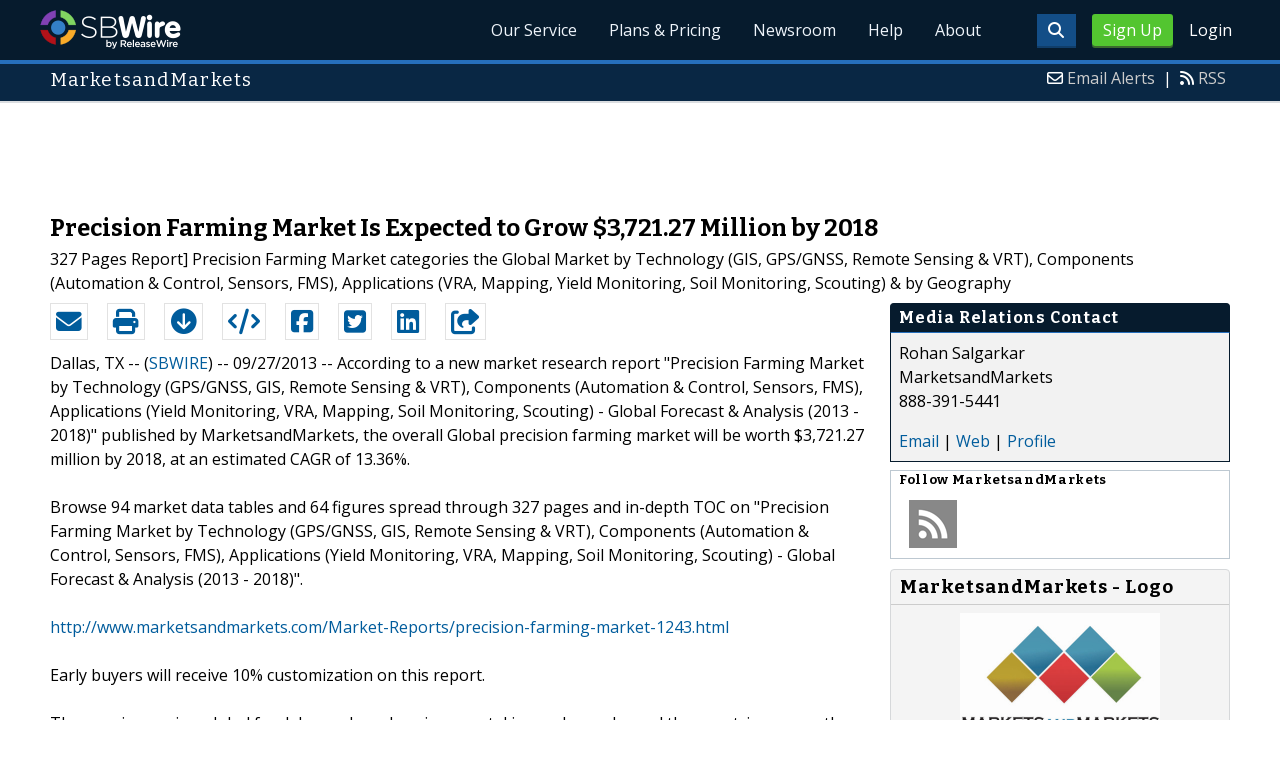

--- FILE ---
content_type: text/html; charset=UTF-8
request_url: http://www.sbwire.com/press-releases/precision-farming-market-is-expected-to-grow-372127-million-by-2018-341925.htm
body_size: 10423
content:
<!doctype html>
<html lang="en">
<head>
<title>Precision Farming Market Is Expected to Grow $3,721.27 Million by 2018 | Sep 27, 2013 - ReleaseWire</title>
<meta charset="utf-8">
<meta name="viewport" content="initial-scale=1" />
<link rel="icon" type="image/x-icon" href="/favicon.ico" />
<link rel="shortcut icon" href="/favicon.ico" type="image/x-icon" />
<link rel="apple-touch-icon" sizes="76x76" href="/apple-touch-icon-76x76.png">
<link rel="apple-touch-icon" sizes="152x152" href="/apple-touch-icon-152x152.png">
<link rel="apple-touch-icon" sizes="120x120" href="/apple-touch-icon-120x120.png">
<link rel="apple-touch-icon" sizes="180x180" href="/apple-touch-icon-120x120.png">
    <link rel="manifest" href="/manifest.json">
<meta name="Keywords" content="sbwire,press release, press release distribution, newswire, targeting, marketing" />
<meta name="Description" content="Press Release issued Sep 27, 2013: According to a new market research report &quot;Precision Farming Market by Technology (GPS/GNSS, GIS, Remote Sensing &amp; VRT), Components (Automation &amp; Control, Sensors, FMS), Applications (Yield Monitoring, VRA, Mapping, Soil Monitoring, Scouting) - Global Forecast &amp; Analysis (2013 - 2018)&quot; published by MarketsandMarkets, the overall Global precision farming market will be worth $3,721.27 million by 2018, at an estimated CAGR of 13.36%." />
<meta property="article:published_time" content="2013-09-27T13:11:55-05:00"/><meta property="article:publisher" content="https://www.sbwire.com/" /><meta property="fb:page_id" content="76322804502" /><meta property="og:site_name" content="SBWire"/><meta property="og:url" content="http://www.sbwire.com/press-releases/precision-farming-market-is-expected-to-grow-372127-million-by-2018-341925.htm"/><meta property="og:type" content="article"/><meta property="og:locale" content="en_US"/><meta property="og:title" content="Precision Farming Market Is Expected to Grow $3,721.27 Million by 2018" /><meta property="og:description" content="" /><meta property="og:image" content="http://media.releasewire.com/photos/show/?id=147887" /><meta name="twitter:card" content="summary_large_image" /><meta name="twitter:site" content="@sbwire" /><meta name="twitter:url" content="http://www.sbwire.com/press-releases/precision-farming-market-is-expected-to-grow-372127-million-by-2018-341925.htm" /><meta name="twitter:creator" content="@sbwire" /><meta property="twitter:image:src" content="//media.releasewire.com/photos/show/?id=147887&amp;size=full" />    <link crossorigin="anonymous"
          href="//assets.releasewire.com/css/main.min.211.css"
          media="all" rel="stylesheet">
    <script src="https://kit.fontawesome.com/4d3206a23e.js" crossorigin="anonymous"></script>

    <script>
        var _rollbarConfig = {
            accessToken: '40820d8aa7a34eceb4f1c5dbf10cd01b',
            captureUncaught: true,
            captureUnhandledRejections: true,
            payload: {
                server: { host: 'www.sbwire.com' } ,                 environment: 'development'
            }
        };
        // Rollbar Snippet
        !function(r){var e={};function o(n){if(e[n])return e[n].exports;var t=e[n]={i:n,l:!1,exports:{}};return r[n].call(t.exports,t,t.exports,o),t.l=!0,t.exports}o.m=r,o.c=e,o.d=function(r,e,n){o.o(r,e)||Object.defineProperty(r,e,{enumerable:!0,get:n})},o.r=function(r){"undefined"!=typeof Symbol&&Symbol.toStringTag&&Object.defineProperty(r,Symbol.toStringTag,{value:"Module"}),Object.defineProperty(r,"__esModule",{value:!0})},o.t=function(r,e){if(1&e&&(r=o(r)),8&e)return r;if(4&e&&"object"==typeof r&&r&&r.__esModule)return r;var n=Object.create(null);if(o.r(n),Object.defineProperty(n,"default",{enumerable:!0,value:r}),2&e&&"string"!=typeof r)for(var t in r)o.d(n,t,function(e){return r[e]}.bind(null,t));return n},o.n=function(r){var e=r&&r.__esModule?function(){return r.default}:function(){return r};return o.d(e,"a",e),e},o.o=function(r,e){return Object.prototype.hasOwnProperty.call(r,e)},o.p="",o(o.s=0)}([function(r,e,o){"use strict";var n=o(1),t=o(5);_rollbarConfig=_rollbarConfig||{},_rollbarConfig.rollbarJsUrl=_rollbarConfig.rollbarJsUrl||"https://cdn.rollbar.com/rollbarjs/refs/tags/v2.24.0/rollbar.min.js",_rollbarConfig.async=void 0===_rollbarConfig.async||_rollbarConfig.async;var a=n.setupShim(window,_rollbarConfig),l=t(_rollbarConfig);window.rollbar=n.Rollbar,a.loadFull(window,document,!_rollbarConfig.async,_rollbarConfig,l)},function(r,e,o){"use strict";var n=o(2),t=o(3);function a(r){return function(){try{return r.apply(this,arguments)}catch(r){try{console.error("[Rollbar]: Internal error",r)}catch(r){}}}}var l=0;function i(r,e){this.options=r,this._rollbarOldOnError=null;var o=l++;this.shimId=function(){return o},"undefined"!=typeof window&&window._rollbarShims&&(window._rollbarShims[o]={handler:e,messages:[]})}var s=o(4),d=function(r,e){return new i(r,e)},c=function(r){return new s(d,r)};function u(r){return a((function(){var e=this,o=Array.prototype.slice.call(arguments,0),n={shim:e,method:r,args:o,ts:new Date};window._rollbarShims[this.shimId()].messages.push(n)}))}i.prototype.loadFull=function(r,e,o,n,t){var l=!1,i=e.createElement("script"),s=e.getElementsByTagName("script")[0],d=s.parentNode;i.crossOrigin="",i.src=n.rollbarJsUrl,o||(i.async=!0),i.onload=i.onreadystatechange=a((function(){if(!(l||this.readyState&&"loaded"!==this.readyState&&"complete"!==this.readyState)){i.onload=i.onreadystatechange=null;try{d.removeChild(i)}catch(r){}l=!0,function(){var e;if(void 0===r._rollbarDidLoad){e=new Error("rollbar.js did not load");for(var o,n,a,l,i=0;o=r._rollbarShims[i++];)for(o=o.messages||[];n=o.shift();)for(a=n.args||[],i=0;i<a.length;++i)if("function"==typeof(l=a[i])){l(e);break}}"function"==typeof t&&t(e)}()}})),d.insertBefore(i,s)},i.prototype.wrap=function(r,e,o){try{var n;if(n="function"==typeof e?e:function(){return e||{}},"function"!=typeof r)return r;if(r._isWrap)return r;if(!r._rollbar_wrapped&&(r._rollbar_wrapped=function(){o&&"function"==typeof o&&o.apply(this,arguments);try{return r.apply(this,arguments)}catch(o){var e=o;throw e&&("string"==typeof e&&(e=new String(e)),e._rollbarContext=n()||{},e._rollbarContext._wrappedSource=r.toString(),window._rollbarWrappedError=e),e}},r._rollbar_wrapped._isWrap=!0,r.hasOwnProperty))for(var t in r)r.hasOwnProperty(t)&&(r._rollbar_wrapped[t]=r[t]);return r._rollbar_wrapped}catch(e){return r}};for(var p="log,debug,info,warn,warning,error,critical,global,configure,handleUncaughtException,handleAnonymousErrors,handleUnhandledRejection,captureEvent,captureDomContentLoaded,captureLoad".split(","),f=0;f<p.length;++f)i.prototype[p[f]]=u(p[f]);r.exports={setupShim:function(r,e){if(r){var o=e.globalAlias||"Rollbar";if("object"==typeof r[o])return r[o];r._rollbarShims={},r._rollbarWrappedError=null;var l=new c(e);return a((function(){e.captureUncaught&&(l._rollbarOldOnError=r.onerror,n.captureUncaughtExceptions(r,l,!0),e.wrapGlobalEventHandlers&&t(r,l,!0)),e.captureUnhandledRejections&&n.captureUnhandledRejections(r,l,!0);var a=e.autoInstrument;return!1!==e.enabled&&(void 0===a||!0===a||"object"==typeof a&&a.network)&&r.addEventListener&&(r.addEventListener("load",l.captureLoad.bind(l)),r.addEventListener("DOMContentLoaded",l.captureDomContentLoaded.bind(l))),r[o]=l,l}))()}},Rollbar:c}},function(r,e,o){"use strict";function n(r,e,o,n){r._rollbarWrappedError&&(n[4]||(n[4]=r._rollbarWrappedError),n[5]||(n[5]=r._rollbarWrappedError._rollbarContext),r._rollbarWrappedError=null);var t=e.handleUncaughtException.apply(e,n);o&&o.apply(r,n),"anonymous"===t&&(e.anonymousErrorsPending+=1)}r.exports={captureUncaughtExceptions:function(r,e,o){if(r){var t;if("function"==typeof e._rollbarOldOnError)t=e._rollbarOldOnError;else if(r.onerror){for(t=r.onerror;t._rollbarOldOnError;)t=t._rollbarOldOnError;e._rollbarOldOnError=t}e.handleAnonymousErrors();var a=function(){var o=Array.prototype.slice.call(arguments,0);n(r,e,t,o)};o&&(a._rollbarOldOnError=t),r.onerror=a}},captureUnhandledRejections:function(r,e,o){if(r){"function"==typeof r._rollbarURH&&r._rollbarURH.belongsToShim&&r.removeEventListener("unhandledrejection",r._rollbarURH);var n=function(r){var o,n,t;try{o=r.reason}catch(r){o=void 0}try{n=r.promise}catch(r){n="[unhandledrejection] error getting `promise` from event"}try{t=r.detail,!o&&t&&(o=t.reason,n=t.promise)}catch(r){}o||(o="[unhandledrejection] error getting `reason` from event"),e&&e.handleUnhandledRejection&&e.handleUnhandledRejection(o,n)};n.belongsToShim=o,r._rollbarURH=n,r.addEventListener("unhandledrejection",n)}}}},function(r,e,o){"use strict";function n(r,e,o){if(e.hasOwnProperty&&e.hasOwnProperty("addEventListener")){for(var n=e.addEventListener;n._rollbarOldAdd&&n.belongsToShim;)n=n._rollbarOldAdd;var t=function(e,o,t){n.call(this,e,r.wrap(o),t)};t._rollbarOldAdd=n,t.belongsToShim=o,e.addEventListener=t;for(var a=e.removeEventListener;a._rollbarOldRemove&&a.belongsToShim;)a=a._rollbarOldRemove;var l=function(r,e,o){a.call(this,r,e&&e._rollbar_wrapped||e,o)};l._rollbarOldRemove=a,l.belongsToShim=o,e.removeEventListener=l}}r.exports=function(r,e,o){if(r){var t,a,l="EventTarget,Window,Node,ApplicationCache,AudioTrackList,ChannelMergerNode,CryptoOperation,EventSource,FileReader,HTMLUnknownElement,IDBDatabase,IDBRequest,IDBTransaction,KeyOperation,MediaController,MessagePort,ModalWindow,Notification,SVGElementInstance,Screen,TextTrack,TextTrackCue,TextTrackList,WebSocket,WebSocketWorker,Worker,XMLHttpRequest,XMLHttpRequestEventTarget,XMLHttpRequestUpload".split(",");for(t=0;t<l.length;++t)r[a=l[t]]&&r[a].prototype&&n(e,r[a].prototype,o)}}},function(r,e,o){"use strict";function n(r,e){this.impl=r(e,this),this.options=e,function(r){for(var e=function(r){return function(){var e=Array.prototype.slice.call(arguments,0);if(this.impl[r])return this.impl[r].apply(this.impl,e)}},o="log,debug,info,warn,warning,error,critical,global,configure,handleUncaughtException,handleAnonymousErrors,handleUnhandledRejection,_createItem,wrap,loadFull,shimId,captureEvent,captureDomContentLoaded,captureLoad".split(","),n=0;n<o.length;n++)r[o[n]]=e(o[n])}(n.prototype)}n.prototype._swapAndProcessMessages=function(r,e){var o,n,t;for(this.impl=r(this.options);o=e.shift();)n=o.method,t=o.args,this[n]&&"function"==typeof this[n]&&("captureDomContentLoaded"===n||"captureLoad"===n?this[n].apply(this,[t[0],o.ts]):this[n].apply(this,t));return this},r.exports=n},function(r,e,o){"use strict";r.exports=function(r){return function(e){if(!e&&!window._rollbarInitialized){for(var o,n,t=(r=r||{}).globalAlias||"Rollbar",a=window.rollbar,l=function(r){return new a(r)},i=0;o=window._rollbarShims[i++];)n||(n=o.handler),o.handler._swapAndProcessMessages(l,o.messages);window[t]=n,window._rollbarInitialized=!0}}}}]);
        // End Rollbar Snippet
    </script>

    <!--[if lt IE 9 ]>
    <script crossorigin="anonymous" src="//assets.releasewire.com/js/plugins/modernizr.js?v=360"></script>
    <![endif]-->
<!--[if (gte IE 6)&(lte IE 8)]>
<script crossorigin="anonymous" src="//assets.releasewire.com/js/plugins/selectivizr-min.js"></script>
<![endif]-->
    <script crossorigin="anonymous" src="//ajax.googleapis.com/ajax/libs/jquery/3.4.1/jquery.min.js"></script>
    <script>
        window.jQuery || document.write('<script crossorigin="anonymous" src="//assets.releasewire.com/js/jquery/jquery-3.4.1.min.js"><\/script>');
    </script>
<script async src="//pagead2.googlesyndication.com/pagead/js/adsbygoogle.js"></script><script type="text/javascript">var addthis_config={username:"sbwire","data_track_clickback":true, services_exclude: "print, email,  favorites", data_ga_property: "UA-350568-22", data_ga_social : true, ui_cobrand:"ReleaseWire",ui_header_background:"#CBD4DB",ui_header_color:"#000000"}; </script><link rel="canonical" href="http://www.sbwire.com/press-releases/precision-farming-market-is-expected-to-grow-372127-million-by-2018-341925.htm" /><link rel="amphtml" href="http://www.sbwire.com/press-releases/amp/precision-farming-market-is-expected-to-grow-372127-million-by-2018-341925.htm" /><link rel="alternate" type="application/json+oembed" href="https://publisher.releasewire.com/oembed/?url=http%3A%2F%2Frwire.com%2F341925&amp;format=json" title="Precision Farming Market Is Expected to Grow $3,721.27 Million by 2018" /><link type="text/css" media="screen" rel="stylesheet" href="//assets.releasewire.com/js/colorbox/colorbox.css" /><link rel="shortlink" type="text/html" href="http://rwire.com/341925" /><meta name="geo.position" content="0.000000;0.000000" /><meta name="ICBM" content="0.000000,0.000000" /><script type="application/ld+json">{
    "@context": "http://schema.org",
    "@type": "NewsArticle",
    "mainEntityOfPage": {
        "@type": "WebPage",
        "@id": "http://www.sbwire.com/press-releases/precision-farming-market-is-expected-to-grow-372127-million-by-2018-341925.htm"
    },
    "headline": "Precision Farming Market Is Expected to Grow $3,721.27 Million by 2018",
    "datePublished": "2013-09-27T13:11:55-05:00",
    "dateModified": "2013-09-27T13:11:55-05:00",
    "image": {
        "@type": "ImageObject",
        "url": "https://media.releasewire.com/photos/show/?id=147887",
        "height": "255",
        "width": "400"
    },
    "author": {
        "@type": "Organization",
        "name": "MarketsandMarkets"
    },
    "publisher": {
        "@type": "Organization",
        "name": "SBWire",
        "logo": {
            "@type": "ImageObject",
            "url": "http://www.releasewire.com/css/images/logo-sbwire.png",
            "width": "141",
            "height": "39"
        }
    },
    "description": "According to a new market research report &quot;Precision Farming Market by Technology (GPS/GNSS, GIS, Remote Sensing &amp; VRT), Components (Automation &amp; Control, Sensors, FMS), Applications (Yield Monitoring, VRA, Mapping, Soil Monitoring, Scouting) - Global Forecast &amp; Analysis (2013 - 2018)&quot; published by MarketsandMarkets, the overall Global precision farming market will be worth $3,721.27 million by 2018, at an estimated CAGR of 13.36%.",
    "dateline": "Dallas, TX -- (SBWIRE) -- 09/27/2013 --",
    "articleBody": "According to a new market research report &quot;Precision Farming Market by Technology (GPS/GNSS, GIS, Remote Sensing &amp; VRT), Components (Automation &amp; Control, Sensors, FMS), Applications (Yield Monitoring, VRA, Mapping, Soil Monitoring, Scouting) - Global Forecast &amp; Analysis (2013 - 2018)&quot; published by MarketsandMarkets, the overall Global precision farming market will be worth $3,721.27 million by 2018, at an estimated CAGR of 13.36%.\n\nBrowse 94 market data tables and 64 figures spread through 327 pages and in-depth TOC on &quot;Precision Farming Market by Technology (GPS/GNSS, GIS, Remote Sensing &amp; VRT), Components (Automation &amp; Control, Sensors, FMS), Applications (Yield Monitoring, VRA, Mapping, Soil Monitoring, Scouting) - Global Forecast &amp; Analysis (2013 - 2018)&quot;.\n\nhttp://www.marketsandmarkets.com/Market-Reports/precision-farming-market-1243.html\n\nEarly buyers will receive 10% customization on this report.\n\nThe ever increasing global food demands and environmental issues have plagued the countries across the globe; there are growing concerns to tackle both the issues, simultaneously. In this challenging situation, precision farming presents a way ahead by offering increasing yields, and at the same time, reducing the wastage and environmental degradation. Precision farming is a technology based in-field management system that optimizes the overall farming practices and input resources. The major drivers for the global market are profitability &amp; enhancement in the yields, government assistance, energy &amp; cost saving, and the growing agro industry. The restraints for the growth of this market are high initial investments, and lack of technical know-how. The UAV (Unmanned Aerial Vehicle) and penetration by broadband and mobile technologies are the key opportunities in this market.\n\nThe global market covers the entire industry on the basis of technology, hardware &amp; software component, application, and geography. The technology section covers different GPS and variable rate technologies, along with their current and future estimations. Of all the major technologies, variable rate technology is expected to register higher adoption rates for mass markets. The application section covers yield monitoring, variable rate application, field mapping, soil monitoring, crop scouting, and others. The applications such as variable rate applications and yield monitoring are expected to be the major revenue generators for the Global precision farming market. The geographical analysis covers Americas, Europe, APAC and ROW regions.\n\nThe major companies involved in the global industry are Deere &amp; Company (U.S.), Trimble Navigation Ltd. (U.S.), Raven Industries (U.S.), Precision Planting Inc. (U.S.), and AgJunction Inc. (U.S.), among others. The U.S. will remain the leading market in the Americas, throughout the forecasted period, due to their high adoption rate, financially strong growers, and continuous development.\n\nBrowse related reports:\nEnergy Efficient Low Horsepower AC Motors Market (2013 &ndash; 2018): Product (Synchronous, Asynchronous), Current (Single phase, Three-phase), Application (Consumer, Industrial, Refrigeration, Medical), Geography (North America, Europe, APAC, ROW)\nhttp://www.marketsandmarkets.com/Market-Reports/low-horsepower-ac-motors-market-1245.html\n\nSolid State Lighting Market by Types (LED, OLED, and PLED), Application (General Lighting, Backlighting, Automotive, Medical), Verticals (Industrial, Residential, Consumer Electronics), Materials &amp; Geography - Analysis &amp; Forecast (2013-2018)\nhttp://www.marketsandmarkets.com/Market-Reports/solid-state-lighting-market-1234.html\n\nAbout MarketsandMarkets\nMarketsandMarkets is a global market research and consulting company based in the U.S. We publish strategically analyzed market research reports and serve as a business intelligence partner to Fortune 500 companies across the world.\n\nMarketsandMarkets also provides multi-client reports, company profiles, databases, and custom research services. MarketsandMarkets covers thirteen industry verticals, including advanced materials, automotive and transportation, banking and financial services, biotechnology, chemicals, consumer goods, energy and power, food and beverages, industrial automation, medical devices, pharmaceuticals, semiconductor and electronics, and telecommunications and IT.\n\nWe at MarketsandMarkets are inspired to help our clients grow by providing apt business insight with our huge market intelligence repository.\n\nContact:\nMr. Rohan\nNorth - Dominion Plaza,\n17304,Preston Road,\nSuite 800, Dallas, TX 75252\nTel: +1-888-600-6441\nEmail: &lt;a href=&quot;mailto:sales@marketsandmarkets.com&quot;&gt;sales@marketsandmarkets.com&lt;/a&gt;\nVisit MarketsandMarkets Blog:http://www.mnmblog.org\nConnect with us on LinkedIn:http://www.linkedin.com/company/marketsandmarkets"
}</script>        <script crossorigin="anonymous" src="//assets.releasewire.com/js/google/analyticssb.js"></script>
</head>
	<body class="innerPages" itemscope="" itemtype="http://schema.org/WebPage">
		<header id="mainNavHeader">
			<div class="grid-container">
								<h1><a class="sbw" href="/">SBWire</a></h1>
									<nav class="actionNav loggedout">
					<ul>
						<li><a class="button toggle" href="#"><span class="fas fa-search" id="topsearchicon" aria-hidden="true"></span></a></li>
							<li><a href="https://www.releasewire.com/signup/sbwire/" class="conversionBTN button">Sign Up</a></li>
							<li><a href="https://auth.releasewire.com/?src=sbwire" class="login" >Login</a></li>
					</ul>
				</nav>
								<nav class="mainNav ">
												<ul>
								<li><a href="/press-release-distribution/">Our Service</a>
								<li><a href="/pricing/">Plans & Pricing</a>
								<li><a href="/press-releases/">Newsroom</a></li>
								<li><a target="_blank" href="http://help.releasewire.com/">Help</a></li>
								<li><a href="/about/">About</a></li>
								</ul>
										</nav>

				<div class="clear"></div>
			</div>
		</header>
		<div class="navSpace"></div>
                		<div class="searchBar">
			<form action="/search/" method="get">
              <input type="search"  name="q" autocomplete="off" placeholder="What are you looking for?"><input type="submit"  value=" ">
			</form>
		</div>
                		<div class="fadePart">
		<header id="newswireHeader"><div class="grid-container"><article class="grid-60"><h3>MarketsandMarkets</h3></article><aside class="grid-40"><ul><li><i class="fa fa-envelope-o"></i> <a href="http://www.releasewire.com/account/alerts/">Email Alerts</a><span>|</span></li><li><i class="fa fa-rss"></i> <a href="http://www.releasewire.com/rss/">RSS</a></li></ul></aside><div class="clear"></div></div></header><div align="center" class="center"><ins class="adsbygoogle" style="display:inline-block;width:728px;height:90px" data-ad-client="ca-pub-9267500896619761" data-ad-slot="2049160597"></ins></div> <script> (adsbygoogle = window.adsbygoogle || []).push({}); </script>	<article id="newswire" class="grid-container prview">
		<div class="grid-100">
						<h1><span>Precision Farming Market Is Expected to Grow $3,721.27 Million by 2018</span></h1>

							<p class="subheadline">327 Pages Report] Precision Farming Market categories the Global Market by Technology (GIS, GPS/GNSS, Remote Sensing &amp; VRT), Components (Automation &amp; Control, Sensors, FMS), Applications (VRA, Mapping, Yield Monitoring, Soil Monitoring, Scouting) &amp; by Geography</p>
			
			<div class="clear">&nbsp;</div>
		</div>
		<section class="grid-70 grid-parent">
			<div class="newsaction grid-80">
				<ul id="praction">
					<li><span class="dark-blue"><a class="tooltip tooltip-bottom dark-blue" data-hint="Send this press release to a contact via email" title="Send this press release to a contact via email" href="/press-releases/email/341925"><i class="fa fa-envelope"></i></a></span></li>
					<li><span class="dark-blue"><a class="tooltip tooltip-bottom dark-blue" data-hint="Print the press release" href="/press-releases/print/341925"><i class="fa fa-print"></i></a></span></li>
					<li><span class="dark-blue"><a class="tooltip tooltip-bottom dark-blue" data-hint="Download the press release as PDF " href="/press-releases/pdf/341925" ><i class="fa fa-arrow-circle-down"></i></a></span></li>
					<li><span class="dark-blue"><a class="tooltip tooltip-bottom dark-blue" id="embedprlink" data-hint="Embed this press release on your website " href="/press-releases/embed/?sid=341925"  ><i class="fa fa-code"></i></a></span></li>
					<li><span class="dark-blue"><a class="addthis_button_facebook  tooltip tooltip-bottom dark-blue" data-hint="Share this press release on Facebook"><i class="fa fa-facebook-square"></i></a></span></li>
					<li><span class="dark-blue"><a class="addthis_button_twitter  tooltip tooltip-bottom dark-blue" data-hint="Share this press release on Twitter "  ><i class="fa fa-twitter-square"></i></a></span></li>
					<li><span class="dark-blue"><a class="addthis_button_linkedin tooltip tooltip-bottom dark-blue" data-hint="Share this press release on LinkedIn "  ><i class="fa fa-linkedin-square"></i></a></span></li>

					<li><span class="dark-blue"><a class="addthis_button_compact"><i class="fa fa-share-square"></i></a></span>
				</ul>
							</div>
			<div class="grid-20">

			</div>
			<div class="grid-100">
				<div id="prbody">
			<p><span>Dallas, TX -- (<a id="sbwlink" href="http://www.sbwire.com/">SBWIRE</a>) -- 09/27/2013 -- </span> According to a new market research report "Precision Farming Market by Technology (GPS/GNSS, GIS, Remote Sensing & VRT), Components (Automation & Control, Sensors, FMS), Applications (Yield Monitoring, VRA, Mapping, Soil Monitoring, Scouting) - Global Forecast & Analysis (2013 - 2018)" published by MarketsandMarkets, the overall Global precision farming market will be worth $3,721.27 million by 2018, at an estimated CAGR of 13.36%.<br />
<br />
Browse 94 market data tables and 64 figures spread through 327 pages and in-depth TOC on "Precision Farming Market by Technology (GPS/GNSS, GIS, Remote Sensing & VRT), Components (Automation & Control, Sensors, FMS), Applications (Yield Monitoring, VRA, Mapping, Soil Monitoring, Scouting) - Global Forecast & Analysis (2013 - 2018)".<br />
<br />
<a class="extlink"  rel="nofollow noopener"  target="_blank"  title="http://www.marketsandmarkets.com/Market-Reports/precision-farming-market-1243.html" href="http://www.marketsandmarkets.com/Market-Reports/precision-farming-market-1243.html">http://www.marketsandmarkets.com/Market-Reports/precision-farming-market-1243.html</a><br />
<br />
Early buyers will receive 10% customization on this report.<br />
<br />
The ever increasing global food demands and environmental issues have plagued the countries across the globe; there are growing concerns to tackle both the issues, simultaneously. In this challenging situation, precision farming presents a way ahead by offering increasing yields, and at the same time, reducing the wastage and environmental degradation. Precision farming is a technology based in-field management system that optimizes the overall farming practices and input resources. The major drivers for the global market are profitability & enhancement in the yields, government assistance, energy & cost saving, and the growing agro industry. The restraints for the growth of this market are high initial investments, and lack of technical know-how. The UAV (Unmanned Aerial Vehicle) and penetration by broadband and mobile technologies are the key opportunities in this market.<br />
<br />
The global market covers the entire industry on the basis of technology, hardware & software component, application, and geography. The technology section covers different GPS and variable rate technologies, along with their current and future estimations. Of all the major technologies, variable rate technology is expected to register higher adoption rates for mass markets. The application section covers yield monitoring, variable rate application, field mapping, soil monitoring, crop scouting, and others. The applications such as variable rate applications and yield monitoring are expected to be the major revenue generators for the Global precision farming market. The geographical analysis covers Americas, Europe, APAC and ROW regions.<br />
<br />
The major companies involved in the global industry are Deere & Company (U.S.), Trimble Navigation Ltd. (U.S.), Raven Industries (U.S.), Precision Planting Inc. (U.S.), and AgJunction Inc. (U.S.), among others. The U.S. will remain the leading market in the Americas, throughout the forecasted period, due to their high adoption rate, financially strong growers, and continuous development.<br />
<br />
Browse related reports:<br />
Energy Efficient Low Horsepower AC Motors Market (2013 – 2018): Product (Synchronous, Asynchronous), Current (Single phase, Three-phase), Application (Consumer, Industrial, Refrigeration, Medical), Geography (North America, Europe, APAC, ROW)<br />
<a class="extlink"  rel="nofollow noopener"  target="_blank"  title="http://www.marketsandmarkets.com/Market-Reports/low-horsepower-ac-motors-market-1245.html" href="http://www.marketsandmarkets.com/Market-Reports/low-horsepower-ac-motors-market-1245.html">http://www.marketsandmarkets.com/Market-Reports/low-horsepower-ac-motors-market-1245.html</a><br />
<br />
Solid State Lighting Market by Types (LED, OLED, and PLED), Application (General Lighting, Backlighting, Automotive, Medical), Verticals (Industrial, Residential, Consumer Electronics), Materials & Geography - Analysis & Forecast (2013-2018)<br />
<a class="extlink"  rel="nofollow noopener"  target="_blank"  title="http://www.marketsandmarkets.com/Market-Reports/solid-state-lighting-market-1234.html" href="http://www.marketsandmarkets.com/Market-Reports/solid-state-lighting-market-1234.html">http://www.marketsandmarkets.com/Market-Reports/solid-state-lighting-market-1234.html</a><br />
<br />
About MarketsandMarkets<br />
MarketsandMarkets is a global market research and consulting company based in the U.S. We publish strategically analyzed market research reports and serve as a business intelligence partner to Fortune 500 companies across the world.<br />
<br />
MarketsandMarkets also provides multi-client reports, company profiles, databases, and custom research services. MarketsandMarkets covers thirteen industry verticals, including advanced materials, automotive and transportation, banking and financial services, biotechnology, chemicals, consumer goods, energy and power, food and beverages, industrial automation, medical devices, pharmaceuticals, semiconductor and electronics, and telecommunications and IT.<br />
<br />
We at MarketsandMarkets are inspired to help our clients grow by providing apt business insight with our huge market intelligence repository.<br />
<br />
Contact:<br />
Mr. Rohan<br />
North - Dominion Plaza,<br />
17304,Preston Road,<br />
Suite 800, Dallas, TX 75252<br />
Tel: +1-888-600-6441<br />
Email: <a class="extlink"  target="_blank"  rel="nofollow noopener" title="sales@marketsandmarkets.com" href="mailto:sales@marketsandmarkets.com">sales@marketsandmarkets.com</a><br />
Visit MarketsandMarkets Blog:<a class="extlink"  rel="nofollow noopener"  target="_blank"  title="http://www.mnmblog.org" href="http://www.mnmblog.org">http://www.mnmblog.org</a><br />
Connect with us on LinkedIn:<a class="extlink"  rel="nofollow noopener"  target="_blank"  title="http://www.linkedin.com/company/marketsandmarkets" href="http://www.linkedin.com/company/marketsandmarkets">http://www.linkedin.com/company/marketsandmarkets</a></p>				</div>
			</div>
		</section>
		<aside class="grid-30">
			<div class="navheader">
				<h4>Media Relations Contact</h4>
			</div>
			<div class="navcontent">
				<div>
				<p>Rohan Salgarkar <br />
				MarketsandMarkets<br />888-391-5441				<p></div>
				<div><p>
				<a href="/press-releases/contact/341925">Email</a> 					| <a id="prweb" rel="nofollow" class="extlink" href="http://www.marketsandmarkets.com/" target="_blank">Web</a>
              						| <a href="http://connect.releasewire.com/company/marketsandmarkets-51796.htm">Profile</a>
				</p></div>
							</div>
			<div class="infobox">
				<h5>Follow <strong>MarketsandMarkets</strong></h5>
									<a class="prfollow" data-svs="r" href="http://feeds.releasewire.com/rss/full/company/51796" target="_blank" rel="nofollow" title="Follow Using RSS"><div class="rss-hover social-slide"></div></a>
					<div class="clear">&nbsp;</div>
			</div>
						<div class="navcontent3">
				<h3>MarketsandMarkets - Logo</h3>
				<div>
					<p class="center">
					<a class="extlink" href="http://www.releasewire.com/multimedia/photos/company-logo-for-marketsandmarkets-147887.htm" title="MarketsandMarkets - Logo"><img border="0" alt="MarketsandMarkets Logo" src="//media.releasewire.com/photos/show/?id=147887&size=small" /></a>
					</p>
				</div>
			</div>
			<div class="clear">&nbsp;</div>
			
									
			
		</aside>
		<section class="grid-100">
			
			<div class="byline">
				<p>Source: <b><a href="http://connect.releasewire.com/company/marketsandmarkets-51796.htm"><span>MarketsandMarkets</span></a></b>
										<br /> Posted Friday, September 27, 2013 at 1:11 PM CDT - <b><a href="http://www.sbwire.com/press-releases/precision-farming-market-is-expected-to-grow-372127-million-by-2018-341925.htm">Permalink</a></b></p>
				</div>
		</section>

		
	
				<div class="clear">&nbsp;</div>
	</article>
<div align="center" class="center"><ins class="adsbygoogle" style="display:inline-block;width:728px;height:90px" data-ad-client="ca-pub-9267500896619761" data-ad-slot="8934678339"></ins></div> <script> (adsbygoogle = window.adsbygoogle || []).push({}); </script></div>
<footer id="mainFooter">
			<div class="grid-container">
										<div class="grid-25">
						<p>For information regarding the content of this press release please contact the media relations contact listed above directly.</p>
					</div>
										<ul class="copyright grid-50">
						<li><p><a href="/tos/security/">Security Policy</a> | <a href="http://www.releasewire.com/tos/">Terms of Service</a> | <a href="http://www.releasewire.com/privacy/">Privacy Policy</a> | <a href="http://www.releasewire.com/abuse/">Report Abuse</a></p></li>
						<li>Copyright &copy; 2005 - 2026 - SBWire, a service of ReleaseWire LLC</li>
						<li>All Rights Reserved - <a href="http://www.releasewire.com/tos/disclamer/">Important Disclaimer</a></li>
						<li><a title="Find SBWire on Facebook" rel="nofollow" href="https://www.facebook.com/SBWire"><img src="//www.releasewire.com/images/facebook-icon.png" alt="Find ReleaseWire on Facebook"></a>
							<a title="Follow SBWire on Twitter" rel="nofollow" href="https://twitter.com/sbwire"><img src="//www.releasewire.com/images/twitter-icon.png" alt="Follow ReleaseWire on Twitter"></a>
							<a title="Visit SBWire on Pinterest" rel="nofollow" href="http://www.pinterest.com/sbwire/"><img src="//www.releasewire.com/images/pinterest-icon.png" alt="pinterest-icon"></a>
							<a title="Follow SBWire on LinkedIn" rel="nofollow" href="https://www.linkedin.com/company/sbwire"><img src="//www.releasewire.com/images/linkedin-icon.png" alt="linkedin-icon"></a>
                        </li>
					</ul>
					<ul class="support grid-25">
						<li><h6>Customer Support</h6></li>
                        <li><span class="fas fa-search"></span> <a target="_blank" href="https://help.releasewire.com/">Knowledgebase</a></li>
                        <li><span class="fas fa-question"></span> <a target="_blank" href="https://help.releasewire.com/submit_ticket">Submit a ticket</a></li>
					</ul>
			</div>
			<div class="clear"></div>
		</footer><!--[if gt IE 8]><!-->
<script crossorigin="anonymous" src="//assets.releasewire.com/js/plugins/modernizr.js?v=360"></script>
<!--<![endif]-->
<script crossorigin="anonymous"  src="//assets.releasewire.com/js/site3.min.102.js"></script>
<script type="text/javascript">
var addthis_share =
{
	description: 'According to a new market research report &quot;Precision Farming Market by Technology (GPS/GNSS, GIS, Remote Sensing &amp; VRT), Components (Automation &amp; Control, Sensors, FMS), Applications (Yield Monitoring, VRA, Mapping, Soil Monitoring, Scouting) - Global Forecast &amp; Analysis (2013 - 2018)&quot; published by MarketsandMarkets, the overall Global precision farming market will be worth $3,721.27 million by 2018, at an estimated CAGR of 13.36%.',
	title: 'Precision Farming Market Is Expected to Grow $3,721.27 Million by 2018'
};
</script>
	<script id="viewjs" data-id="341925" src="/press-releases/view.min.js"></script>
			<script>(function(w,d,t,r,u){var f,n,i;w[u]=w[u]||[],f=function(){var o={ti:"4050041"};o.q=w[u],w[u]=new UET(o),w[u].push("pageLoad")},n=d.createElement(t),n.src=r,n.async=1,n.onload=n.onreadystatechange=function(){var s=this.readyState;s&&s!=="loaded"&&s!=="complete"||(f(),n.onload=n.onreadystatechange=null)},i=d.getElementsByTagName(t)[0],i.parentNode.insertBefore(n,i)})(window,document,"script","//bat.bing.com/bat.js","uetq");</script>
        <script async crossorigin="anonymous"  src="//assets.releasewire.com/js/adroll/adroll.min.js"></script>
        <!-- Facebook Pixel Code -->
        <script>
            !function(f,b,e,v,n,t,s)
            {if(f.fbq)return;n=f.fbq=function(){n.callMethod?
                n.callMethod.apply(n,arguments):n.queue.push(arguments)};
                if(!f._fbq)f._fbq=n;n.push=n;n.loaded=!0;n.version='2.0';
                n.queue=[];t=b.createElement(e);t.async=!0;
                t.src=v;s=b.getElementsByTagName(e)[0];
                s.parentNode.insertBefore(t,s)}(window, document,'script',
                'https://connect.facebook.net/en_US/fbevents.js');
            fbq('init', '1104647246220523');
            fbq('track', 'PageView');
        </script>
        <noscript><img height="1" width="1" style="display:none"
                       src="https://www.facebook.com/tr?id=1104647246220523&ev=PageView&noscript=1"
            /></noscript>
        <!-- End Facebook Pixel Code -->
    <script data-obct type="text/javascript">
        /** DO NOT MODIFY THIS CODE**/
        !function(_window, _document) {
            var OB_ADV_ID='00cfb375d6e8bff3f2cad079379869a4c2';
            if (_window.obApi) {var toArray = function(object) {return Object.prototype.toString.call(object) === '[object Array]' ? object : [object];};_window.obApi.marketerId = toArray(_window.obApi.marketerId).concat(toArray(OB_ADV_ID));return;}
            var api = _window.obApi = function() {api.dispatch ? api.dispatch.apply(api, arguments) : api.queue.push(arguments);};api.version = '1.1';api.loaded = true;api.marketerId = OB_ADV_ID;api.queue = [];var tag = _document.createElement('script');tag.async = true;tag.src = '//amplify.outbrain.com/cp/obtp.js';tag.type = 'text/javascript';var script = _document.getElementsByTagName('script')[0];script.parentNode.insertBefore(tag, script);}(window, document);
        obApi('track', 'PAGE_VIEW');
    </script>
    <script type="text/javascript">
  (function(d, src, c) { var t=d.scripts[d.scripts.length - 1],s=d.createElement('script');s.id='la_x2s6df8d';s.async=true;s.src=src;s.onload=s.onreadystatechange=function(){var rs=this.readyState;if(rs&&(rs!='complete')&&(rs!='loaded')){return;}c(this);};t.parentElement.insertBefore(s,t.nextSibling);})(document,
        'https://help.releasewire.com/scripts/track.js', 
        function(e){ 
            LiveAgent.createButton('5x766h2l', e); 
});
</script>
	</body>
</html>

--- FILE ---
content_type: text/html; charset=utf-8
request_url: https://www.google.com/recaptcha/api2/aframe
body_size: 267
content:
<!DOCTYPE HTML><html><head><meta http-equiv="content-type" content="text/html; charset=UTF-8"></head><body><script nonce="sU4kU79Djk1PUu1zD2beaQ">/** Anti-fraud and anti-abuse applications only. See google.com/recaptcha */ try{var clients={'sodar':'https://pagead2.googlesyndication.com/pagead/sodar?'};window.addEventListener("message",function(a){try{if(a.source===window.parent){var b=JSON.parse(a.data);var c=clients[b['id']];if(c){var d=document.createElement('img');d.src=c+b['params']+'&rc='+(localStorage.getItem("rc::a")?sessionStorage.getItem("rc::b"):"");window.document.body.appendChild(d);sessionStorage.setItem("rc::e",parseInt(sessionStorage.getItem("rc::e")||0)+1);localStorage.setItem("rc::h",'1768504474989');}}}catch(b){}});window.parent.postMessage("_grecaptcha_ready", "*");}catch(b){}</script></body></html>